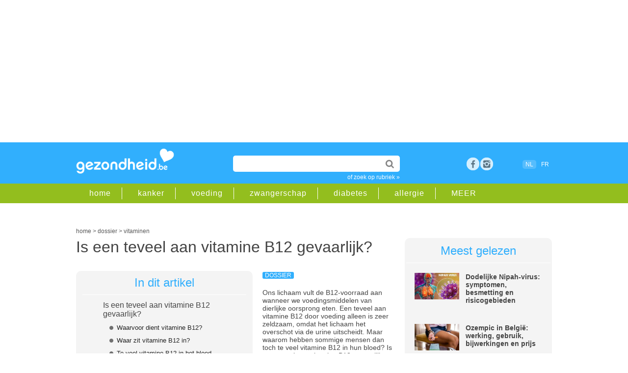

--- FILE ---
content_type: text/html;charset=UTF-8
request_url: https://www.gezondheid.be/artikel/vitaminen/is-een-teveel-aan-vitamine-b12-schadelijk-30033
body_size: 18569
content:
<!doctype html>
<html lang="nl-BE">	 	
<head>

<meta charset="utf-8">
 
<title>Is een teveel aan vitamine B12 gevaarlijk? | gezondheid.be</title>

<meta content="global" name="distribution" />
<meta content="nl-BE" name="language" />
<meta content="document" name="resource-type" />
<meta name="Copyright" CONTENT="Roularta Media Group NV" />
<meta name="author" content="Roularta Media Group NV">



<meta name="description" content="Een teveel aan vitamine B12 door voeding alleen is zeer zeldzaam, omdat het lichaam het overschot via de urine uitscheidt. Maar waarom hebben sommige mensen dan toch te veel vitamine B12 in hun bloed? Is een teveel aan vitamine B12 gevaarlijk voor de gezondheid? "  />

<meta name="keywords" content="">


<link rel="alternate" hreflang="nl" href="https://www.gezondheid.be/artikel/vitaminen/is-een-teveel-aan-vitamine-b12-schadelijk-30033" />
<link rel="alternate" hreflang="x-default" href="https://www.gezondheid.be/artikel/vitaminen/is-een-teveel-aan-vitamine-b12-schadelijk-30033" />

        <link rel="alternate" hreflang="fr" href="https://www.passionsante.be/article/vitamines/un-exces-de-vitamine-b12-estil-dangereux-30287" />

  <link rel="canonical" href="https://www.gezondheid.be/artikel/vitaminen/is-een-teveel-aan-vitamine-b12-schadelijk-30033">

            <meta name="robots" content="index, follow, max-image-preview:large,max-snippet:-1,max-video-preview:-1" />
    


<meta name="referrer" content="origin"  />
<meta name="viewport" content="width=device-width, initial-scale=1">


<link rel="icon" href="/favicon2.ico" type="image/x-icon" />
<link rel="shortcut icon" href="/favicon2.ico" type="image/x-icon" />  


<link rel="image_src" href="https://image.gezondheid.be/XTRA/123_voeding_kaas_vitamine_B12_2020.jpg" />	

<meta property="og:image" content="https://www.gezondheid.be/picts/XTRA/123_voeding_kaas_vitamine_B12_2020.jpg" />
<meta property="og:type" content="website" />
<meta property="og:title" content="Is een teveel aan vitamine B12 gevaarlijk? | gezondheid.be" /> 
<meta property="og:description" content="Een teveel aan vitamine B12 door voeding alleen is zeer zeldzaam, omdat het lichaam het overschot via de urine uitscheidt. Maar waarom hebben sommige mensen dan toch te veel vitamine B12 in hun bloed? Is een teveel aan vitamine B12 gevaarlijk voor de gezondheid? " />
<meta property="og:image:type" content="image/jpeg" />
<meta property="og:image:width" content="1200" />
<meta property="og:image:height" content="706" /> 

<meta property="article:published_time" content="2025-05-09 00:00:00.0" /> <meta property="article:modified_time" content="2025-05-08 11:41:00.0" />







            <script type="text/javascript">window.gdprAppliesGlobally=true;(function(){function a(e){if(!window.frames[e]){if(document.body&&document.body.firstChild){var t=document.body;var n=document.createElement("iframe");n.style.display="none";n.name=e;n.title=e;t.insertBefore(n,t.firstChild)}

            else{setTimeout(function(){a(e)},5)}}}function e(n,r,o,c,s){function e(e,t,n,a){if(typeof n!=="function"){return}if(!window[r]){window[r]=[]}var i=false;if(s){i=s(e,t,n)}if(!i){window[r].push({command:e,parameter:t,callback:n,version:a})}}e.stub=true;function t(a){if(!window[n]||window[n].stub!==true){return}if(!a.data){return}

                var i=typeof a.data==="string";var e;try{e=i?JSON.parse(a.data):a.data}catch(t){return}if(e[o]){var r=e[o];window[n](r.command,r.parameter,function(e,t){var n={};n[c]={returnValue:e,success:t,callId:r.callId};a.source.postMessage(i?JSON.stringify(n):n,"*")},r.version)}}

                if(typeof window[n]!=="function"){window[n]=e;if(window.addEventListener){window.addEventListener("message",t,false)}else{window.attachEvent("onmessage",t)}}}e("__tcfapi","__tcfapiBuffer","__tcfapiCall","__tcfapiReturn");a("__tcfapiLocator");(function(e){

                var t=document.createElement("script");t.id="spcloader";t.type="text/javascript";t.async=true;t.src="https://sdk.privacy-center.org/"+e+"/loader.js?target="+document.location.hostname;t.charset="utf-8";var n=document.getElementsByTagName("script")[0];n.parentNode.insertBefore(t,n)})("0c7f196f-0b85-4850-bfd5-f5512ebf3f5d")})();
            </script>

        <script async src="https://x852.gezondheid.be/script.js" ></script>


    <!-- Google Tag Manager -->
        <script>(function(w,d,s,l,i){w[l]=w[l]||[];w[l].push({'gtm.start
            ':
            new Date().getTime(),event:'gtm.js'});var
                f=d.getElementsByTagName(s)[0],
                j=d.createElement(s),dl=l!='dataLayer'?'&l='+l:'';j.async=true;j
                .src=
                'https://www.googletagmanager.com/gtm.js?id='+i+dl;f.parentNode.
        insertBefore(j,f);
        })(window,document,'script','dataLayer','GTM-K6XXKRF');</script>
        <!-- End Google Tag Manager -->
        

<link rel="dns-prefetch" href="//gabe.hit.gemius.pl" />
<link rel="dns-prefetch" href="//ls.hit.gemius.pl" />


    
    <link rel="stylesheet" href=" /6system/css/main22.1732717450.css">
        


    <link rel="stylesheet"  href="/../6system/css/main_print.css">






<link rel="stylesheet" href="/../6system/css/responsive-nav.css">


<script src="/../6system/js/responsive-nav.js"></script>
<!--[if lt IE 9]>
<script src="//html5shim.googlecode.com/svn/trunk/html5.js"></script>
<![endif]-->


<meta name="google-site-verification" content="aYia5m4LbaVwfzlHEgZnO1j_7tnLOgSNo3_j0HGdNyc" />
<meta name="p:domain_verify" content="3a2edc0dfd9ffff90a93124f5eede303"/>





    <!-- roularta 2022 -->
    <link rel="preload" href="https://cdn.adshim.com/f0343808-b6a5-4cff-9790-92862ec5cf3a/adshim.js" as="script" />
        
            <script>
            var adshim = adshim || [];
            adshim.push(function () {
            adshim.init({
        adUnit: "8666_R361",
        targeting: {
        dossier: "",
        ContextId: ["vegetarisch","voedingssupplementen","vitaminen"],
                platform: window.matchMedia("(max-width: 979px)").matches ? "mobile" : "desktop",
                env: "production",
                lang: "nl"
            }
            });
            });
            </script>
        

    <script async src="https://cdn.adshim.com/f0343808-b6a5-4cff-9790-92862ec5cf3a/adshim.js"></script>
    <script data-vendor='iab:772' type='didomi/javascript' src="https://z.moatads.com/roulartaheader380117297998/moatheader.js"></script>

    



    <!-- Facebook Pixel Code -->
    <script data-vendor='c:facebookp-xqnpqZGA' type='didomi/javascript'>
        !function(f,b,e,v,n,t,s)
        {if(f.fbq)return;n=f.fbq=function(){n.callMethod?
                n.callMethod.apply(n,arguments):n.queue.push(arguments)};
            if(!f._fbq)f._fbq=n;n.push=n;n.loaded=!0;n.version='2.0';
            n.queue=[];t=b.createElement(e);t.async=!0;
            t.src=v;s=b.getElementsByTagName(e)[0];
            s.parentNode.insertBefore(t,s)}(window, document,'script',
                'https://connect.facebook.net/en_US/fbevents.js');
        fbq('init', 'ID6102032473168595');
        fbq('track', 'PageView');
    </script>


</head>
<body>


    <!-- Google Tag Manager (noscript) -->
    <noscript><iframe
            src="https://www.googletagmanager.com/ns.html?id=GTM-K6XXKRF"
            height="0" width="0"
            style="display:none;visibility:hidden"></iframe></noscript>
    <!-- End Google Tag Manager (noscript) -->

        
<!-- Google Analytics -->
<script  data-vendor='c:googleana-aphAAi6C' type='didomi/javascript'>
(function(i,s,o,g,r,a,m){i['GoogleAnalyticsObject']=r;i[r]=i[r]||function(){
(i[r].q=i[r].q||[]).push(arguments)},i[r].l=1*new Date();a=s.createElement(o),
m=s.getElementsByTagName(o)[0];a.async=1;a.src=g;m.parentNode.insertBefore(a,m)
})(window,document,'script','//www.google-analytics.com/analytics.js','ga');

ga('create', 'UA-4533417-1', 'auto');
ga('send', 'pageview');
</script>



<script>
/**
* Functie die klikken op een uitgaande link in Google Analytics bijhoudt.
* Deze functie vereist een geldige URL-tekenreeks als argument en gebruikt de betreffende URL-tekenreeks
* als eventlabel.
*/
var trackOutboundLink = function(url) {
ga('send', 'event', 'outbound', 'click', url, {'hitCallback':
    function () {
        document.location = url;
    }
});
}
</script>





<script type="didomi/javascript">
<!--//--><![CDATA[//><!--
var pp_gemius_identifier = 'B3A7MqORuDbe4z4dd72xyJa1.j1pzu8shBIOv1nRKsv.x7';
var pp_gemius_extraparameters = new Array('lan=NL', 'key=art22', 'subs=art_30033');
pp_gemius_cmp_timeout = Infinity;
pp_gemius_use_cmp = true;
pp_gemius_cmp_purposes = {1:[1,5],2:[1,8,9,10]};

// lines below shouldn't be edited
(function(d,t) {try {var gt=d.createElement(t),s=d.getElementsByTagName(t)[0],l='http'+((location.protocol=='https:')?'s':''); gt.setAttribute('async','async');gt.setAttribute('defer','defer'); gt.src=l+'://gabe.hit.gemius.pl/xgemius.js'; s.parentNode.insertBefore(gt,s);} catch (e) {}})(document,'script');
//--><!]]>
</script>




    <!-- rossel2020 -->
    <div id="leaderboard">

        <div data-adshim data-adshim-format="banner-outofpage" data-adshim-slot="above"
             data-adshim-targeting='{"AdType":"BANNER_ABOVE"}' id="gpt-ad-BANNER_ABOVE" data-device="all"></div>
    

    </div>





	
    <header id="mobileheader">

        <div class="innerwrap">


            <a href="/" class="logo"><img src="/picts/gezondheid.png" alt="Gezondheid.be"></a>
        </div>

    </header>

    <header id="gz_header" class="gz_header nav-collapse" >

        <div id="mainheader">

            <div class="innerwrap">


                <a href="/" class="logo"><img src="/picts/gezondheid.png" alt="Gezondheid.be"></a>


                <section id="headeritems">



                    <div id="topsearch">

                        <form action="/6zoek/index.cfm" id="cse-search-box">
    <input type="text" name="qt" id="qt" size="26" class="topsearchinput" value="" required />


                            <input type="submit"  value="" class="topsearchbutton">

                        </form>

                        <a href="/rubriek" class="catlink">of zoek op rubriek &raquo;</a>

                    </div>






                    <div id="socialicons">

        
            <a href="https://www.facebook.com/gezondheid.be" target="_blank" class="social_fb" title="bezoek ons op facebook">Facebook</a>

        <a href="https://www.instagram.com/gezondheid.be/" title="bezoek ons op instagram" target="_blank" class="social_google space">rss</a>


        	

                

                    </div>



                    <div id="langselect"><span class="active">NL</span>
                    <a href="https://www.passionsante.be/article/vitamines/un-exces-de-vitamine-b12-estil-dangereux-30287">FR</a></div>

              


        

                </section>



            </div>

        </div>

        <div id="subheader" >

            <div class="innerwrap">

                <nav id="subheadernav">

                    <ul class="clearfix">

                        <li><a href="/">home</a></li>

        
            <li><a href="/rubriek/kanker">kanker</a></li>
		
            <li><a href="/rubriek/gezonde-voeding">voeding</a></li>
		
            <li><a href="/rubriek/zwangerschap-en-geboorte">zwangerschap</a></li>
		
            <li><a href="/rubriek/diabetes">diabetes</a></li>
		
            <li><a href="/rubriek/allergie">allergie</a></li>
		


        <li><a href="/rubriek">MEER</a></li>

                    </ul>

                </nav>

            </div>

        </div>

    </header>


<div id="container">



        <div class="clear50"></div>
     
        <div id="breadcrumb">





    <script type="application/ld+json">
        {
            "@context": "https://schema.org",
            "@type": "Article",
            "headline" : "Is een teveel aan vitamine B12 gevaarlijk?",
             "image": "https://image.gezondheid.be/xtra/123_voeding_kaas_vitamine_B12_2020.jpg",
            "description": "Een teveel aan vitamine B12 door voeding alleen is zeer zeldzaam, omdat het lichaam het overschot via de urine uitscheidt. Maar waarom hebben sommige mensen dan toch te veel vitamine B12 in hun bloed? Is een teveel aan vitamine B12 gevaarlijk voor de gezondheid? ",
            "datePublished": "2025-05-09 00:00:00.0",
            "dateModified": "2025-05-08 11:41:00.0",
            "author": "Olivia Regout, gezondheidsjournalist",
            "publisher": {
    "@type": "Organization",
    "name": "Roularta NV",
    "logo": {
      "@type": "ImageObject",
      "url": "https://www.gezondheid.be/picts/gezondheid.png"
    }
  },
 "url": "https://www.gezondheid.be/artikel/vitaminen/is-een-teveel-aan-vitamine-b12-schadelijk-30033",
   "mainEntityOfPage": {
    "@type": "WebPage",
    "@id": "https://www.gezondheid.be/artikel/vitaminen/is-een-teveel-aan-vitamine-b12-schadelijk-30033"
  }
                



        }
    </script>

    <script type="application/ld+json">
        {
            "@context": "https://schema.org",
            "@type": "BreadcrumbList",
            "itemListElement": [{
                "@type": "ListItem",
                "position": 1,
                "name": "home",
                "item": "https://www.gezondheid.be"
            },
        {
                "@type": "ListItem",
                "position": 2,
                "name": "dossier",

                "item": "https://www.gezondheid.be/categorie/dossier"

            }
                
    ,{
                "@type": "ListItem",
                "position": 3,
                "name": "vitaminen",
                "item": "https://www.gezondheid.be/rubriek/vitaminen"
            }

       

            ]
        }
    </script>


    <div itemscope>
            <a href="https://www.gezondheid.be" itemprop="url"><span itemprop="title">home</span></a> &gt;
    </div>
    <div itemscope>

                <a href="https://www.gezondheid.be/categorie/dossier" itemprop="url"><span itemprop="title">dossier</span></a> &gt;
    

    </div>
    
            <div itemscope>
                    <a href="/rubriek/vitaminen" itemprop="url"><span itemprop="title">vitaminen</span></a>
        </div> </div>
        
    	<div id="leftcol">



            
			<section id="article" class="dossier">

           	  <h1 class="longtitle">Is een teveel aan vitamine B12 gevaarlijk?</h1>

      <div class="clear20"></div>
                




                	          
<div id="anchorbox" class="greybox">
              	<div class="title">In dit artikel</div>
                <div class="subtitle">Is een teveel aan vitamine B12 gevaarlijk?</div>
                	<ul> 
   
<li><a href="#2" title="Waarvoor dient vitamine B12?">Waarvoor dient vitamine B12?</a></li>

   
<li><a href="#3" title="Waar zit vitamine B12 in?">Waar zit vitamine B12 in?</a></li>

   
<li><a href="#4" title="Te veel vitamine B12 in het bloed">Te veel vitamine B12 in het bloed</a></li>

   
<li><a href="#5" title="Symptomen van een teveel aan vitamine B12">Symptomen van een teveel aan vitamine B12</a></li>

   
<li><a href="#6" title="Zeer hoge vitamine B12-waarden in het bloed: een risico?">Zeer hoge vitamine B12-waarden in het bloed: een risico?</a></li>

					</ul>              	
              </div>
      
            <p>

            <span class="label">dossier</span>






            <div>Ons lichaam vult de B12-voorraad aan wanneer we voedingsmiddelen van dierlijke oorsprong eten. Een teveel aan vitamine B12 door voeding alleen is zeer zeldzaam, omdat het lichaam het overschot via de urine uitscheidt. Maar waarom hebben sommige mensen dan toch te veel vitamine B12 in hun bloed? Is een teveel aan vitamine B12 gevaarlijk voor de gezondheid?&nbsp;</div>  
            </p>
            
                <div class="clear"></div>
            
                <h2 id="2">Waarvoor dient vitamine B12?</h2>
            



            <p>
            <div>Vitamine B12 (of cobalamine) is een in water oplosbare vitamine die essentieel is voor de vorming van rode bloedcellen, het goed functioneren van het zenuwstelsel en de DNA-synthese. Het beïnvloedt onze stemming, ons geheugen en ons energieniveau. Daarnaast draagt het bij aan de gezondheid van botten, haar, nagels, ogen en huid.</div><div><div><br></div><div>We produceren zelf geen vitamine B12. We krijgen het uitsluitend via de voeding binnen. Ons lichaam scheidt het overschot uit via de urine en slaat wat het nodig heeft op in de lever, soms voor meerdere maanden of zelfs jaren, bij een tekort aan inname.</div><div><br></div></div> 
                    <p>
                        <A class="subtopic" HREF="/artikel/vitaminen/het-belang-van-vitamine-b-38711">
                    Lees ook: Het belang van vitamine B</A></p>
                

        </p>

        <div class="clear20"></div>
                
                <div class="js-ad" id="gpt-ad-INPAGE" data-adshim data-adshim-format="inpage" data-adshim-slot="" data-adshim-targeting='{"AdType":"INPAGE"}' data-device="all" style="max-width: 620px !important;"></div>
                <div class="clear50"></div> 
                <h2 id="3">Waar zit vitamine B12 in?</h2>
            



            <p>
            
                <div class="imagebox centeralign full">
                    
                            <img src="https://image.gezondheid.be/xtra/Getty_eiwitten_b12_2025.jpg" title="" alt="Getty_eiwitten_b12_2025.jpg" loading="lazy" >
                    
                </div>
            <div>Vitamine B12 komt uitsluitend voor in dierlijke producten: vlees, vis, eieren, orgaanvlees, zeevruchten, melk en zuivelproducten. Sommige plantaardige producten (zoals bepaalde ontbijtgranen of plantaardige dranken) kunnen verrijkt zijn met vitamine B12, maar bevatten het van nature niet.</div><div><div><br></div><div>Vegetariërs, veganisten, ouderen en mensen met spijsverteringsproblemen die de opname van B12 beperken, lopen meer risico op een tekort. Deze groepen kunnen baat hebben bij voedingssupplementen.</div><div><br></div></div> 
                    <p>
                        <A class="subtopic" HREF="/artikel/vitaminen/wanneer-moet-u-extra-vitamine-b12-slikken-25849">
                    Lees ook: Symptomen vitamine B12-tekort en wie moet supplementen nemen?</A></p>
                

        </p>

        
                <h2 id="4">Te veel vitamine B12 in het bloed</h2>
            



            <p>
            <div>Een teveel aan vitamine B12 in het bloed wordt zelden veroorzaakt door voeding alleen. Het lichaam verbruikt of slaat op wat het nodig heeft en verwijdert overtollige hoeveelheden via de urine.</div><div><div><br></div><div>Te hoge bloedwaarden kunnen wijzen op:</div><div><br></div><ul><li>overmatige en/of onnodige suppletie van vitamine B12 (tabletten, ampullen of injecties); </li><li>een stoornis in het vitamine B12-metabolisme; </li><li>een leverziekte (<a href="https://www.gezondheid.be/artikel/leverziekten/levercirrose-oorzaken-symptomen-en-behandeling-34289" target="_blank">cirrose</a>, <a href="https://www.gezondheid.be/rubriek/hepatitis" target="_blank">hepatitis</a>, <a href="https://www.gezondheid.be/artikel/leverziekten/nietalcoholische-leververvetting-nafld-en-leverontsteking-nash-25476" target="_blank">NASH </a>of leververvetting): de lever slaat vitamine B12 op. Bij leverschade kan vitamine B12 vrijkomen in de bloedbaan, waardoor de serumwaarde stijgt; </li><li>een bloedziekte (bepaalde vormen van <a href="https://www.gezondheid.be/artikel/leukemie/bloedkankers-deel-3-leukemie-1620" target="_blank">leukemie</a>, <a href="https://www.gezondheid.be/artikel/bloedziekten/myelodysplastisch-syndroom-mds-38569" target="_blank">myelodysplasie</a>): sommige tumorcellen produceren overmatig de eiwitten die B12 vervoeren (transcobalamine, haptocorrine); </li><li>een nierziekte: vitamine B12 wordt minder goed door de nieren uitgescheiden en hoopt zich op in het bloed; </li><li>een inflammatoire of auto-immuunziekte: deze kunnen leiden tot een verhoogde vitamine B12-waarde door de productie van auto-antilichamen die het metabolisme verstoren;</li><li>in zeldzamere gevallen kunnen bepaalde medicijnen het B12-metabolisme verstoren (interferon, sommige antibiotica of anti-epileptica).</li></ul><div><br></div></div> 
                    <p>
                        <A class="subtopic" HREF="/artikel/sterfte/kan-je-te-veel-vitamines-slikken-5740">
                    Lees ook: Kan je te veel vitamines slikken?</A></p>
                

        </p>

        
                <h2 id="5">Symptomen van een teveel aan vitamine B12</h2>
            



            <p>
            
                <div class="imagebox rightalign">
                    
                            <img src="https://image.gezondheid.be/xtra/123m-vitaminb12-30-3-20.jpg" title="" alt="123m-vitaminb12-30-3-20.jpg" loading="lazy" >
                    
                </div>
            <div>Een teveel aan vitamine B12 levert doorgaans geen problemen op voor gezonde mensen. Suppletie, zelfs in hoge doseringen, is in de meeste gevallen niet toxisch. Verhoogde bloedwaarden van vitamine B12 zijn op zich niet zorgwekkend. Alleen zeer hoge waarden kunnen mogelijk gevaarlijk zijn voor de gezondheid.</div><div><div><br></div><div>Bij sommige mensen (vooral ouderen met chronische aandoeningen of mensen die langdurig megadoseringen nemen) zijn de volgende bijwerkingen gerapporteerd:</div><div><br></div><ul><li>hoofdpijn, </li><li>duizeligheid, </li><li>huiduitslag (acne, rosacea), </li><li>milde spijsverteringsproblemen: misselijkheid, braken, diarree, </li><li>vermoeidheid of zwakte, </li><li>tintelingen in handen en voeten.</li></ul><div><br></div></div> 

        </p>

        
                <h2 id="6">Zeer hoge vitamine B12-waarden in het bloed: een risico?</h2>
            



            <p>
            <div>Een <a href="https://www.ajmc.com/view/analysis-says-excessive-vitamin-b12-concentration-can-increase-mortality-risk" target="_blank">recente meta-analyse</a>, gepubliceerd in 2024 in Archives of Gerontology and Geriatrics, onderzocht de gegevens van 22 cohortstudies met in totaal 92.346 deelnemers. De resultaten toonden aan dat hoge vitamine B12-waarden in het bloed geassocieerd zijn met een verhoogd risico op sterfte door alle oorzaken, vooral bij ouderen.<br><br></div><ul><li>Dit risico begint te stijgen bij 400 pmol/L.</li><li>Het wordt aanzienlijk bij waarden boven 600 pmol/L.</li></ul><div><br></div><div>Echter, deze associatie bewijst niet dat vitamine B12 zelf toxisch is. De link tussen een hoge B12-waarde en verhoogde sterfte kan eerder wijzen op een onderliggend gezondheidsprobleem, zoals een lever- of nierziekte. Daarom moet een onverklaard B12-overschot in het bloed medisch onderzocht worden.</div><div><br></div> 
                    <p>
                        <A class="subtopic" HREF="/artikel/vegetarisch/vegetarisme-hoe-kan-je-gezond-vegetarisch-eten-34148">
                    Lees ook: Vegetarisme: hoe kan je gezond vegetarisch eten?</A></p>
                

        </p>

        
                <div class="grijsbox">
            



            <p>
            <h3><span style="font-weight: bold;">Conclusie</span></h3><ul><li>Vitamine B12 is essentieel, maar een teveel door voeding alleen is zeldzaam. Het lichaam verwijdert overtollige hoeveelheden via de urine.</li><li>Voedingssupplementen kunnen de B12-waarden in het bloed verhogen, maar veroorzaken zelden bijwerkingen. Het is belangrijk om geen supplementen te nemen zonder medisch advies.&nbsp;</li><li>Bij verhoogde B12-waarden in het bloed moet gezocht worden naar de oorzaak (leverziekten, nieraandoeningen, bloedziekten, auto-immuunziekten...).</li></ul> 

        </p>

        
            </div>
        



            <p>
            <span style="font-weight: bold;">Bronnen:</span><br><a href="https://www.ajmc.com/view/analysis-says-excessive-vitamin-b12-concentration-can-increase-mortality-risk" target="_blank" style="margin: 0px; padding: 0px; outline: none; color: rgb(49, 175, 253); font-family: &quot;Century Gothic&quot;, Verdana, Arial, Helvetica, sans-serif; font-size: 14px; background-color: rgb(255, 255, 255);">https://www.ajmc.com</a><br style="margin: 0px; padding: 0px; outline: none; color: rgb(68, 68, 68); font-family: &quot;Century Gothic&quot;, Verdana, Arial, Helvetica, sans-serif; font-size: 14px;"><a href="https://www.mayoclinic.org/drugs-supplements-vitamin-b12/art-20363663" target="_blank" style="margin: 0px; padding: 0px; outline: none; color: rgb(49, 175, 253); font-family: &quot;Century Gothic&quot;, Verdana, Arial, Helvetica, sans-serif; font-size: 14px; background-color: rgb(255, 255, 255);">https://www.mayoclinic.org/</a><br style="margin: 0px; padding: 0px; outline: none; color: rgb(68, 68, 68); font-family: &quot;Century Gothic&quot;, Verdana, Arial, Helvetica, sans-serif; font-size: 14px;"><a href="https://www.medicalnewstoday.com/articles/326187#blood-levels" target="_blank" style="margin: 0px; padding: 0px; outline: none; color: rgb(49, 175, 253); font-family: &quot;Century Gothic&quot;, Verdana, Arial, Helvetica, sans-serif; font-size: 14px; background-color: rgb(255, 255, 255);">https://www.medicalnewstoday.com</a><br style="margin: 0px; padding: 0px; outline: none; color: rgb(68, 68, 68); font-family: &quot;Century Gothic&quot;, Verdana, Arial, Helvetica, sans-serif; font-size: 14px;"><a href="https://consensus.app/questions/causes-of-elevated-b12/" target="_blank" style="margin: 0px; padding: 0px; outline: none; color: rgb(49, 175, 253); font-family: &quot;Century Gothic&quot;, Verdana, Arial, Helvetica, sans-serif; font-size: 14px; background-color: rgb(255, 255, 255);">https://consensus.app</a><br style="margin: 0px; padding: 0px; outline: none; color: rgb(68, 68, 68); font-family: &quot;Century Gothic&quot;, Verdana, Arial, Helvetica, sans-serif; font-size: 14px;"><a href="https://www.nature.com/articles/s41598-021-92945-y" target="_blank" style="margin: 0px; padding: 0px; outline: none; color: rgb(49, 175, 253); font-family: &quot;Century Gothic&quot;, Verdana, Arial, Helvetica, sans-serif; font-size: 14px; background-color: rgb(255, 255, 255);">https://www.nature.com</a> 

        </p>

        

   
		 











                



      <div class="source"> auteur: 
       

                    <a class="link" href="https://www.gezondheid.be/artikel/over-de-website/onze-redactie-1447#">Olivia Regout</a>,
                    gezondheidsjournalist <br></div>
      <div class="socialbar">

      <div id="articledata">Laatst bijgewerkt: mei 2025 
      </div>

      <div class="sharingbox">

        <a href="https://www.facebook.com/sharer/sharer.php?u=https%3A%2F%2Fwww.gezondheid.be%2Fartikel%2Fvitaminen%2Fis-een-teveel-aan-vitamine-b12-schadelijk-30033" class="sharebutton facebook" target="_blank">Delen</a>

        <a href="whatsapp://send?text=https%3A%2F%2Fwww.gezondheid.be%2Fartikel%2Fvitaminen%2Fis-een-teveel-aan-vitamine-b12-schadelijk-30033" class="sharebutton whatsapp" target="_blank">Whatsapp</a>

        <a href="https://twitter.com/intent/tweet?url=https%3A%2F%2Fwww.gezondheid.be%2Fartikel%2Fvitaminen%2Fis-een-teveel-aan-vitamine-b12-schadelijk-30033&amp;text=Is een teveel aan vitamine B12 gevaarlijk?" class="sharebutton twitter" target="_blank">Tweet</a>

        <a href="mailto:?subject=Is een teveel aan vitamine B12 gevaarlijk?&amp;body=https%3A%2F%2Fwww.gezondheid.be%2Fartikel%2Fvitaminen%2Fis-een-teveel-aan-vitamine-b12-schadelijk-30033&amp;utm_source%3dgezondheid%26utm_medium%3dsocial%26utm_campaign%3dsend-to-a-friend" class="sharebutton mail" target="_blank">Mail</a>

</div>

          <div class="clear"></div>
      </div>












      

              <div data-adshim data-adshim-format="adbox" data-adshim-slot="1" data-adshim-targeting="{&quot;AdType&quot;:&quot;ADBOX&quot;}" id="gpt-ad-adbox" data-device="all"></div>
              <br>
         
      

      


  

      <div id='newsletter'>

      <div class="clear20"></div>
            




<div ID="newsletterboxinpage">
    <div class="clear20"></div>
    <p>Artikels over gezondheid in je mailbox? Schrijf je in op onze nieuwsbrief en ontvang een gratis e-book met gezonde ontbijtrecepten.</p>


<FORM method="post" action="/6member/index.cfm?fuseaction=newmemberPOP23" id="newsletterform">


        <INPUT name="source" value="bigbox_art_22_30033" type="hidden">

        <INPUT name="source2" value="" type="hidden">
    <INPUT name="personal15" value="2" type="hidden">

    <!--Code for Checkbox-->


    <input type="email" name="memail" size="31" class="newsletterinputinpage" value="e-mailadres" onFocus="value=''" required>

    <input type="submit" name="sa" value="schrijf in" class="searchbutton">



    <div class="clear50"></div>
eenvoudig terug uit te schrijven<br>
    <span class="smalltext">Wij verwerken jouw persoonsgegevens conform het <a href="https://www.roularta.be/nl/privacy-policy">Privacy-beleid</A> van Roularta Media Group NV.</span>

</form>

    <div class="clear20"></div>




</div>
<div class="clear20"></div>

              <div class="clear50"></div>
      
      </div>

      <div class="clear20"></div>

  <section id="adinline" class="twocol">
          <div class="rowadinline">

              <div class="columnadinline"> <div data-adshim data-adshim-format="native" data-adshim-slot="1" data-adshim-targeting='{"AdType":"NATIVE"}' id="gpt-ad-NATIVE-1" data-device="all"></div></div>
              <div class="columnadinline"> <div data-adshim data-adshim-format="native" data-adshim-slot="2" data-adshim-targeting='{"AdType":"NATIVE"}' id="gpt-ad-NATIVE-2" data-device="all"></div></div>

          </div>
      </section>



      


                 
                <section id="related" class="twocol">
				
                	<article id="relatedarticles">
                        <div class="title">Gerelateerde artikels</div>
                        <ul>
						
            <li><span class="label">dossier</span><a href="/artikel/vitaminen/wat-zijn-de-symptomen-van-een-tekort-aan-vitamine-d-37296">Symptomen van een vitamine D-tekort en risicogroepen</a></li>
        
            <li><span class="label">dossier</span><a href="/artikel/brood/welk-brood-is-het-gezondst-37473">Welk brood is het gezondst?</a></li>
        
            <li><span class="label">dossier</span><a href="/artikel/vitaminen/hoe-vitamine-d-opnemen-in-de-winter-39651">Hoe Vitamine D opnemen in de winter?</a></li>
        
                        </ul>
                	</article>
                    
                    <article id="relatedblock">
                        <div class="title">Gerelateerde rubrieken</div>
                        <ul>
                            
                                    <li><a href="/rubriek/vegetarisch">vegetarisch </a></li>
                    
                                    <li><a href="/rubriek/voedingssupplementen">voedingssupplementen </a></li>
                    
                                    <li><a href="/rubriek/vitaminen">vitaminen </a></li>
                    
                        </ul>
                	</article>
                    

                    
                    <div class="clear"></div>
                </section>
                

                
				 				

             
                

          
                
               
                
          
		  
		  
		  </section>
        </div>
        	   





      <div id="rightcol">	 


      <article id="mostread"  class="greybox">

          

          <div class="title">Meest gelezen</div>
          





          <div class="miniteaser clearfix">

              <div class="miniteaserleft">

                  <a href="/artikel/virussen/moeten-we-ons-zorgen-maken-over-het-dodelijke-nipahvirus-37171" onClick="_gaq.push(['_trackEvent','Internal Promotion','Meest gelezen','Dodelijke Nipah-viru', '37171']);"><img src="https://image.gezondheid.be/Getty_nipah_virus_2023.jpg"
                      alt="Getty_nipah_virus_2023.jpg"></a>

              </div>

              <div class="miniteaserright">

                  

                  <a href="/artikel/virussen/moeten-we-ons-zorgen-maken-over-het-dodelijke-nipahvirus-37171" onClick="_gaq.push(['_trackEvent','Internal Promotion','Meest gelezen','Dodelijke Nipah-viru', '37171']);">Dodelijke Nipah-virus: symptomen, besmetting en risicogebieden</a>

              </div>



          </div>
                  





          <div class="miniteaser clearfix">

              <div class="miniteaserleft">

                  <a href="/artikel/gewicht/is-diabetesmedicijn-ozempic-een-wondermiddel-om-snel-gewicht-te-verliezen-36152" onClick="_gaq.push(['_trackEvent','Internal Promotion','Meest gelezen','Ozempic in België: w', '36152']);"><img src="https://image.gezondheid.be/Getty_ozempic_insuline_diabetes_2022.jpg"
                      alt="Getty_ozempic_insuline_diabetes_2022.jpg"></a>

              </div>

              <div class="miniteaserright">

                  

                  <a href="/artikel/gewicht/is-diabetesmedicijn-ozempic-een-wondermiddel-om-snel-gewicht-te-verliezen-36152" onClick="_gaq.push(['_trackEvent','Internal Promotion','Meest gelezen','Ozempic in België: w', '36152']);">Ozempic in België: werking, gebruik, bijwerkingen en prijs</a>

              </div>



          </div>
                  





          <div class="miniteaser clearfix">

              <div class="miniteaserleft">

                  <a href="/artikel/zuivelproducten/griekse-yoghurt-of-greek-style-yoghurt-wat-is-het-verschil-39660" onClick="_gaq.push(['_trackEvent','Internal Promotion','Meest gelezen','Griekse yoghurt of G', '39660']);"><img src="https://image.gezondheid.be/Getty_yoghurt_roodfruit_2026.jpg"
                      alt="Getty_yoghurt_roodfruit_2026.jpg"></a>

              </div>

              <div class="miniteaserright">

                  

                  <a href="/artikel/zuivelproducten/griekse-yoghurt-of-greek-style-yoghurt-wat-is-het-verschil-39660" onClick="_gaq.push(['_trackEvent','Internal Promotion','Meest gelezen','Griekse yoghurt of G', '39660']);">Griekse yoghurt of Greek style yoghurt: wat is het verschil?</a>

              </div>



          </div>
                  




      </article>
      

            <div class="js-ad" id="gpt-ad-RECT_ABOVE" data-adshim data-adshim-format="rect-large-new"
                 data-adshim-slot="above" data-adshim-targeting='{"AdType":"RECT_ABOVE"}' data-device="all"></div>


    <div class="clear20"></div>

<div class="facebookbox">

         <table width="100%" border="0" cellspacing="0" cellpadding="5"><tr>

         <td><a href="https://www.facebook.com/gezondheid.be" target="_blank"><img src="https://image.gezondheid.be/button_gz_ft_small.png" alt="volgopfacebook" width="300" border="0" loading="lazy"></a><br><br>


           </td>
           </tr>

           <tr>

           <td><a href="https://www.instagram.com/gezondheid.be/" target="_blank"><img src="https://image.gezondheid.be/button_gz_ig_small.png" alt="volgopinstagram" width="300" border="0" loading="lazy"></a><br><br>


           </td>
           </tr>

         </table>

   



<div class="clear5"></div>	

</div>
        <div class="js-ad" id="gpt-ad-RECT_MIDDLE" data-adshim data-adshim-format="rect" data-adshim-slot="middle"
             data-adshim-targeting='{"AdType":"RECT_MIDDLE"}' data-device="all"></div>

        <div class="clear50"></div>


        <article id="mostread"  class="greybox">

     <div class="title">Partners</div> 

                <div class="miniteaser clearfix">

                <div class="miniteaserleft">

                        <a href="/artikel/kind/variatie-inspiratie-voor-gezonde-tussendoortjes-39628" onclick="ga('send', 'event', 'internal', 'partnerbox', 'Variatie & inspirati')"/>
                    <img src="https://image.gezondheid.be/ad_variatieiStock-1398965606b.jpg" alt="ad_variatieiStock-1398965606b.jpg"  loading="lazy"></a>

            </div>

            <div class="miniteaserright">
                    <a href="/artikel/kind/variatie-inspiratie-voor-gezonde-tussendoortjes-39628" onclick="ga('send', 'event', 'internal', 'partnerbox', 'Variatie & inspirati')"/>Variatie & inspiratie voor gezonde tussendoortjes...</a>
                

            </div>



            </div>
        

                <div class="miniteaser clearfix">

                <div class="miniteaserleft">

                        <a href="/artikel/immuunsysteem/5-tips-om-het-immuunsysteem-van-het-hele-gezin-in-topconditie-te-krijgen-voor-de-winter-39516" onclick="ga('send', 'event', 'internal', 'partnerbox', '5 tips om het immuun')"/>
                    <img src="https://image.gezondheid.be/ad_hpGettyImages-1354877281.jpg" alt="ad_hpGettyImages-1354877281.jpg"  loading="lazy"></a>

            </div>

            <div class="miniteaserright">
                    <a href="/artikel/immuunsysteem/5-tips-om-het-immuunsysteem-van-het-hele-gezin-in-topconditie-te-krijgen-voor-de-winter-39516" onclick="ga('send', 'event', 'internal', 'partnerbox', '5 tips om het immuun')"/>5 tips om het immuunsysteem van het hele gezin in topconditie te krijgen voor de winter...</a>
                

            </div>



            </div>
        

                <div class="miniteaser clearfix">

                <div class="miniteaserleft">

                        <a href="/artikel/sport-en-beweging/kawtar-ehlalouch-in-de-podcast-kopsporters-ik-heb-geen-man-meer-nodig-39412" onclick="ga('send', 'event', 'internal', 'partnerbox', 'Kawtar Ehlalouch in ')"/>
                    <img src="https://image.gezondheid.be/ad_KOPSPORTERS_KAWTAR_1.png" alt="ad_KOPSPORTERS_KAWTAR_1.png"  loading="lazy"></a>

            </div>

            <div class="miniteaserright">
                    <a href="/artikel/sport-en-beweging/kawtar-ehlalouch-in-de-podcast-kopsporters-ik-heb-geen-man-meer-nodig-39412" onclick="ga('send', 'event', 'internal', 'partnerbox', 'Kawtar Ehlalouch in ')"/>Kawtar Ehlalouch in de podcast ‘Kopsporters’: ‘Ik heb geen man meer nodig ...</a>
                

            </div>



            </div>
        




        </article>
    


        <article id="mostread"  class="greybox">

         <div class="title">Gezond eten</div> 

                <div class="miniteaser clearfix">

                <div class="miniteaserleft">

                        <a href="/artikel/koken/bloemkoolsoep-24654"><img src="https://image.gezondheid.be/123-HD-bloemkoolsoep-11-17.jpg" alt="123-HD-bloemkoolsoep-11-17.jpg" loading="lazy"></a>

            </div>

            <div class="miniteaserright">
                    <a href="/artikel/koken/bloemkoolsoep-24654">Recept: bloemkoolsoep</a>


                </div>



                </div>
        

                <div class="miniteaser clearfix">

                <div class="miniteaserleft">

                        <a href="/artikel/allergie/wat-is-histamine-en-welke-klachten-wijzen-op-een-intolerantie-34260"><img src="https://image.gezondheid.be/123M_histamine_2022.jpg" alt="123M_histamine_2022.jpg" loading="lazy"></a>

            </div>

            <div class="miniteaserright">
                    <a href="/artikel/allergie/wat-is-histamine-en-welke-klachten-wijzen-op-een-intolerantie-34260">Histamine-intolerantie: symptomen en voedingslijst</a>


                </div>



                </div>
        

                <div class="miniteaser clearfix">

                <div class="miniteaserleft">

                        <a href="/artikel/chronisch-vermoeidheidssyndroom/kunnen-gezonde-darmbacterien-helpen-bij-fibromyalgie-39584"><img src="https://image.gezondheid.be/getty_darmen_darmkanker_2023.jpg" alt="getty_darmen_darmkanker_2023.jpg" loading="lazy"></a>

            </div>

            <div class="miniteaserright">
                    <a href="/artikel/chronisch-vermoeidheidssyndroom/kunnen-gezonde-darmbacterien-helpen-bij-fibromyalgie-39584">Kunnen gezonde darmbacteriën helpen bij fibromyalgie?</a>


                </div>



                </div>
        

                <div class="miniteaser clearfix">

                <div class="miniteaserleft">

                        <a href="/artikel/dranken/de-lekkerste-warme-winterdrankjes-15371"><img src="https://image.gezondheid.be/unsplash_drank_choco_koffie.jpg" alt="unsplash_drank_choco_koffie.jpg" loading="lazy"></a>

            </div>

            <div class="miniteaserright">
                    <a href="/artikel/dranken/de-lekkerste-warme-winterdrankjes-15371">De lekkerste warme winterdrankjes</a>


                </div>



                </div>
        

                <div class="miniteaser clearfix">

                <div class="miniteaserleft">

                        <a href="/artikel/gezonde-voeding/mag-je-groene-aardappelen-eten-39556"><img src="https://image.gezondheid.be/Getty_aardappel_groen_2025.jpg" alt="Getty_aardappel_groen_2025.jpg" loading="lazy"></a>

            </div>

            <div class="miniteaserright">
                    <a href="/artikel/gezonde-voeding/mag-je-groene-aardappelen-eten-39556">Mag je groene aardappelen eten?</a>


                </div>



                </div>
        

                <div class="miniteaser clearfix">

                <div class="miniteaserleft">

                        <a href="/artikel/koken/broccolisoep-24681"><img src="https://image.gezondheid.be/123-broccolisoep-01-18.jpg" alt="123-broccolisoep-01-18.jpg" loading="lazy"></a>

            </div>

            <div class="miniteaserright">
                    <a href="/artikel/koken/broccolisoep-24681">Recept: gezonde broccolisoep</a>


                </div>



                </div>
        

                <div class="miniteaser clearfix">

                <div class="miniteaserleft">

                        <a href="/artikel/maaltijden/waarom-is-een-warme-lunch-beter-dan-een-koude-32152"><img src="https://image.gezondheid.be/unspl-m-eten-voeding-6-4-21.jpg" alt="unspl-m-eten-voeding-6-4-21.jpg" loading="lazy"></a>

            </div>

            <div class="miniteaserright">
                    <a href="/artikel/maaltijden/waarom-is-een-warme-lunch-beter-dan-een-koude-32152">Waarom is een warme lunch beter dan een koude?</a>


                </div>



                </div>
        




        </article>
    

        <div id="gpt-ad-RECT_BELOW"  data-adshim data-adshim-format="rect-large-new"
             data-adshim-slot="below" data-adshim-targeting='{"AdType":"RECT_BELOW"}' data-device="all"></div>



</div>

<div class="clear"></div>





        <div id="leaderboard">
        
        <div class="js-ad" id="gpt-ad-BANNER_BELOW" data-adshim data-adshim-format="banner"
          data-adshim-slot="below" data-adshim-targeting='{"AdType":"BANNER_BELOW"}' data-device="all"></div></div>

                

</div>


<footer id="prefooter">


    	<div class="innerwrap">
        	<section id="moreblocks">
                <div class="moreblock">
    <div class="title"><span class="cattitle news">Nieuws</span> <a href="/categorie/nieuws">Meer nieuws</a></div>
                    <ul>


<li><a href="/artikel/ouderen/onderzoek-toont-aan-op-2-leeftijden-worden-we-plots-een-pak-ouder-38848">Op welke 2 leeftijden worden we plots ouder?</a></li>


<li><a href="/artikel/beroerte/waarschuwingssymptomen-tot-10-jaar-voor-de-beroerte-32916">Waarschuwingssymptomen tot 10 jaar voor de beroerte </a></li>


<li><a href="/artikel/immuunsysteem/5-tips-om-het-immuunsysteem-van-het-hele-gezin-in-topconditie-te-krijgen-voor-de-winter-39516">5 tips om het immuunsysteem van het hele gezin in topconditie te krijgen voor de winter</a></li>


<li><a href="/artikel/autisme/onderzoek-onthult-waarom-autisme-vroeg-of-laat-wordt-gediagnosticeerd-39529">Onderzoek onthult waarom autisme vroeg óf laat wordt gediagnosticeerd</a></li>

                    </ul>
                    <a href="/categorie/nieuws" class="readmore">alle nieuws &raquo;</a>
                </div>
                <div class="moreblock">
                    <div class="title"><span class="cattitle files">Dossiers</span><a href="/categorie/dossier">Meer dossiers</a></div>
                    <ul>

<li><a href="/artikel/roken/waarom-is-roken-zo-verslavend-39662">Waarom is roken zo verslavend?</a></li>

<li><a href="/artikel/groenten/hoe-gezond-is-kimchi-39663">Hoe gezond is kimchi?</a></li>

<li><a href="/artikel/virussen/moeten-we-ons-zorgen-maken-over-het-dodelijke-nipahvirus-37171">Dodelijke Nipah-virus: symptomen, besmetting en risicogebieden</a></li>

<li><a href="/artikel/menopauze/de-menopauze-in-het-kort-uitgelegd-wat-je-zeker-moet-weten-38386">Menopauze of overgang: wat elke vrouw moet weten</a></li>

               
                    </ul>
                    <a href="/categorie/dossier" class="readmore">alle dossiers &raquo;</a>
                </div>
                    <div class="moreblock">
                        <div class="title"><span class="cattitle other">Other</span><a href="/categorie/recepten">Gezonde recepten</a></div>
                    <ul>
    
            <li><a href="/artikel/koken/lauwwarme-spinaziewortelsalade-met-linzen-31244">Recept: lauwwarme spinazie-wortelsalade met linzen</a></li>
    
            <li><a href="/artikel/koken/bloemkoolsoep-24654">Recept: bloemkoolsoep</a></li>
    
            <li><a href="/artikel/koken/broccolisoep-24681">Recept: gezonde broccolisoep</a></li>
    
            <li><a href="/artikel/koken/coquilles-met-pancetta-en-zeekraal-28073">Recept: coquilles met pancetta en zeekraal</a></li>
    
    </ul>


        <a href="/categorie/recepten" class="readmore">alle recepten &raquo;</a>
    </div>



                <div class="clear"></div><!-- er moet een clear komen na 3 blokken anders gaan de 3 volgende blokken niet correct aligneren -->
                
                <div class="line"></div>
                
                <div class="moreblock">
                    <div class="title"><span class="cattitle videos">Video's</span><a href="/categorie/video">Meer video's</a></div>
                    <ul>

<li><a href="/artikel/seks-en-seksualiteit/seksleven-verbeteren-zo-raak-je-samen-seksueel-opgewonden-33430">Seksleven verbeteren? Zo raak je samen seksueel opgewonden</a></li>

<li><a href="/artikel/ontspanning/mindfulness-vaag-gedoe-of-serieuze-wetenschap-39614">Mindfulness: zijn de voordelen wetenschappelijk bewezen?</a></li>

<li><a href="/artikel/migraine/hoe-ontstaat-migraine-34494">Hoe ontstaat migraine?</a></li>

<li><a href="/artikel/vitaminen/moet-iedereen-in-de-winter-vitamine-d-slikken-36202">Hebben we in de winter een vitamine D-supplement nodig?</a></li>

                    </ul>
                    <a href="/categorie/video" class="readmore">alle video's &raquo;</a>
                </div>
                
                    
                    

    
        
        


                    
                    
                
                    <div class="moreblock">
                        <div class="title"><span class="cattitle books">Boeken</span><a href="/categorie/boeken-interviews">Boeken/interviews</a></div>
                    <ul>
    
            <li><a href="/artikel/constipatie/wat-is-de-beste-houding-op-het-toilet-voor-een-vlotte-stoelgang-37429">Wat is de beste houding op het toilet voor een vlotte stoelgang?</a></li>
    
            <li><a href="/artikel/bacterien/zo-krijg-je-gezonde-darmen-37441">Zo krijg je gezonde darmen</a></li>
    
            <li><a href="/artikel/relaties/hoe-omgaan-met-jaloezie-in-een-relatie-38872">Hoe omgaan met jaloezie in een relatie?</a></li>
    
            <li><a href="/artikel/immuunsysteem/waarom-hebben-vrouwen-een-beter-immuunsysteem-37402">Waarom hebben vrouwen een beter immuunsysteem?</a></li>
    
    </ul>


        <a href="/categorie/boeken-interviews" class="readmore">alle boeken//interviews &raquo;</a>
    </div>




<div class="moreblock">
<div class="title"><span class="cattitle tips">Mijn verhaal</span><a href="/categorie/mijn-verhaal">Meer verhalen</a></div>
<ul>

<li><a href="/artikel/psyche/getuigenis-over-hoogsensitiviteit-32354">Getuigenis over hoogsensitiviteit</a></li>

<li><a href="/artikel/migraine/getuigenis-over-migraine-bij-de-neuroloog-33009">Getuigenis over migraine: bij de neuroloog</a></li>

<li><a href="/artikel/plastische-chirurgie/ooglidcorrectie-getuigenis-met-fotos-38346">Ooglidcorrectie: getuigenis met foto’s voor en na</a></li>

<li><a href="/artikel/ziekten-van-het-urogenitaal-stelsel-vrouw/getuigenis-hysterectomie-na-baarmoederverzakking-31215">Getuigenis: hysterectomie na baarmoederverzakking</a></li>

</ul>
<a href="/categorie/mijn-verhaal" class="readmore">alle verhalen &raquo;</a>
</div>


                <div class="clear"></div>
            </section>
            <section id="favorites">
            	<div class="moreblock">
                    <div class="title">Onderwerpen</div>
					<ul>
    
                            <li><a href="/rubriek/zwangerschapskalender">zwangerschapskalender</a></li>
						
                            <li><a href="/rubriek/slaapproblemen">slaapproblemen</a></li>
						
                            <li><a href="/rubriek/hoofdpijn">hoofdpijn </a></li>
						
                            <li><a href="/rubriek/voeding">voeding</a></li>
						
                            <li><a href="/rubriek/rugpijn">rugpijn</a></li>
						
                            <li><a href="/rubriek/plastische-chirurgie">plastische chirurgie</a></li>
						
                            <li><a href="/rubriek/hart-en-vaatziekten">hart- en vaatziekten</a></li>
						
                            <li><a href="/rubriek/vrouw">vrouw</a></li>
						
                            <li><a href="/rubriek/ziekten-van-het-bewegingsstelsel">ziekten van het bewegingsstelsel</a></li>
						
                            <li><a href="/rubriek/cholesterol">cholesterol</a></li>
						
                            <li><a href="/rubriek/allergie">allergie</a></li>
						
                            <li><a href="/rubriek/stress">stress</a></li>
						
                            <li><a href="/rubriek/pijn">pijn</a></li>
						
                            <li><a href="/rubriek/osteoporose">osteoporose</a></li>
						
                            <li><a href="/rubriek/huiduitslag">huiduitslag</a></li>
						
                            <li><a href="/rubriek/kanker">kanker </a></li>
						
                            <li><a href="/rubriek/kind">kind</a></li>
						
                            <li><a href="/rubriek/seks-en-seksualiteit">seks en seksualiteit</a></li>
						
                            <li><a href="/rubriek/vitaminen">vitaminen</a></li>
						
                            <li><a href="/rubriek/roken">roken</a></li>
						
                            <li><a href="/rubriek/maagzweer">maagzweer</a></li>
						
                            <li><a href="/rubriek/relaties">relaties</a></li>
						
                            <li><a href="/rubriek/griep">griep</a></li>
						
					</ul>
<a href="/rubriek">alle onderwerpen &raquo;</a>
                </div>
            </section>
            <div class="clear"></div>
       </div>
    </footer>









<footer id="footer">
    	<div class="innerwrap">
        	<div class="footercol1">
                <a href="/" class="logo"><img src="/6images/gezondheid.png" alt="Gezondheid.be" loading="lazy"></a><br>
                <p>De gezondheidssite met nuttige en kwalitatieve informatie over alle gezondheidsaspecten.</p>
                <a href="https://www.passionsante.be/" class="sisterlogo"><img src="/6images/passionSante-RGB-Large-290k.png" alt="Passion SantÃ©" loading="lazy"></a>
                
                <ul>
                    <li>
                <a href="https://www.gezondheidsnet.nl" target="_blank">Meer van Roularta: gezondheidsnet.nl</a>
                    </li>
                </ul>
            </div>
            <div class="footercol2">
                
                    <ul>
                        <li><a href="/rubriek/over-ons">Over ons</a></li>
                        <li><a href="/artikel/over-ons/contacteer-ons-1453">Contacteer ons</a></li>
                        
                        <li><a href="/rubriek/voor-adverteerders">Adverteren</a></li>

        <li><a href="/rubriek">A/Z: alle onderwerpen</a></li>
        <li><a href="/rubriek/nieuwsbrief">Archief nieuwsbrieven</a></li>



            <li></li>
                    </ul>
            </div>
            <div class="footercol3">
                
                    <ul>
                    <li><a href="/rubriek/over-de-website">Over de website</a></li>
                        <li><a href="https://www.roularta.be/nl/privacy-policy">Privacy & cookiebeleid</a></li>
                        <li><a href="https://www.roularta.be/nl/disclaimer">Gebruiksvoorwaarden</a></li>
                        <li><a href="javascript:Didomi.preferences.show()">Privacyvoorkeuren beheren</a></li>
    


					
                        
                        
                  

                       
                        
										
                    </ul>
</div>

<div class="clear"></div>




            <div id="newsletterbox">
                <p>Artikels over gezondheid in je mailbox? Schrijf je in op onze nieuwsbrief en ontvang een gratis e-book met gezonde ontbijtrecepten.</p>

            <FORM method="post" action="/6member/index.cfm?fuseaction=newmemberPOP23" id="newsletterform">
                <INPUT name="PERSONAL_ID" value="2" type="hidden">
                <INPUT name="source" value="footer_site_22" type="hidden">
                <input type="email" name="memail" size="31" class="newsletterinput" value="e-mailadres" onFocus="value=''" required>
                <input type="submit" name="sa" value="Schrijf in" class="searchbutton">

            </form>  
            </div>
       

		
	
        </div>
    </footer>
    <footer id="postfooter">
    	<div class="innerwrap">
        	<p>&copy; 2026 Roularta Media Group NV - Niets uit deze webpagina mag op enigerlei wijze worden gekopieerd of vermenigvuldigd zonder
        uitdrukkelijke schriftelijke toestemming.

        

    <a href="https://www.cim.be/nl/media/Internet/DisclaimerCIMInternet" target="_blank"><img loading="lazy" src="/6images/CIM Label Internet 2021 Reversed small_0.png" width="60" height="21" alt="cim metriweb"  align="top"></a>

</p>
        </div>

    <div class="clear50"></div>

</footer>




        <div id="leaderboard_floor">

            <div class="js-ad" id="gpt-ad-FLOORAD" data-adshim data-adshim-format="floorad" data-adshim-slot="" data-adshim-targeting='{"AdType":"FLOORAD"}' data-device="all"></div>
        
        </div>





<script>
        var nav = responsiveNav(".nav-collapse");
    </script>



<script type="module">function a(a){var t=!window.matchMedia("(min-width: 980px)").matches,e=document.getElementById(a.ad.id);if("banner-outofpage"===a.format&&(a.isEmpty?document.body.classList.remove("ad-wallpaper"):1===a.ad.size.width&&1===a.ad.size.height&&document.body.classList.add("ad-wallpaper")),!a.isEmpty&&"floorad"===a.format){let a=[];a=t?Array.from(document.querySelectorAll
('[data-adshim-format="banner"][data-adshim-slot^="above"] > div,[data-adshim-format="banner-outofpage"][data-adshim-slot^="above"] > div')):Array.from(document.querySelectorAll('[data-adshim-format="banner"][data-adshim-slot^="above"] > div:first-child,[data-adshim-format="rect-large-new"][data-adshim-slot="above"]'));let r=0;t||(r=[0,0,.5]),requestAnimationFrame((()=>{e.style.transform="translate3d(-50%, 100%, 0)"})),function(a,t,e=[]){if(!("IntersectionObserver"in window))return!1;var r=new Array(a.length),o=new IntersectionObserver((function(o){o.forEach((t=>{var e=a.indexOf(t.target);r[e]=Math.ceil(100*t.intersectionRatio)/100})),t(r.some(((a,t)=>r[t]>(e[t]||0))))}),{threshold:Array.from(new Set([0,1].concat(e)))}),n=a.filter(Boolean);n.length&&n.forEach((a=>{o.observe(a)}))}([document.querySelector(".js-footer")].concat(a),(function(a){requestAnimationFrame((()=>{return t=!a,void(e.style.transform=t?"translate3d(-50%, 0, 0)":"translate3d(-50%, 100%, 0)");var t}))}),r)}}adshim.push((function(){adshim.subscribe("load",(function(t){try{a(t)}catch(a){}}))}));
</script>

    <style>@media (max-width: 767px){ { #topnav { display:block;} }</style>
</body>
</html>	



--- FILE ---
content_type: application/javascript; charset=utf-8
request_url: https://fundingchoicesmessages.google.com/f/AGSKWxVSJ-cuEOHJCKQzBNEBsa1s7GDvB0s9gsw_KHLlgsNv2MeBzw0ajPSHVNV3NYGISAskDkUdm89Hdo0kvZ6h4PMs6TC1E8dkmGYH_qteH5VQlz-SBIZNnVOrZDSuhwoi4qusp-us9A==?fccs=W251bGwsbnVsbCxudWxsLG51bGwsbnVsbCxudWxsLFsxNzcwMDQwMjM4LDMwNzAwMDAwMF0sbnVsbCxudWxsLG51bGwsW251bGwsWzcsNl0sbnVsbCxudWxsLG51bGwsbnVsbCxudWxsLG51bGwsbnVsbCxudWxsLG51bGwsMV0sImh0dHBzOi8vd3d3Lmdlem9uZGhlaWQuYmUvYXJ0aWtlbC92aXRhbWluZW4vaXMtZWVuLXRldmVlbC1hYW4tdml0YW1pbmUtYjEyLXNjaGFkZWxpamstMzAwMzMiLG51bGwsW1s4LCJGZjBSR0hUdW44SSJdLFs5LCJlbi1VUyJdLFsxNiwiWzEsMSwxXSJdLFsxOSwiMiJdLFsxNywiWzBdIl0sWzI0LCIiXSxbMjUsIltbOTUzNDAyNTMsOTUzNDAyNTVdXSJdLFsyOSwiZmFsc2UiXV1d
body_size: 119
content:
if (typeof __googlefc.fcKernelManager.run === 'function') {"use strict";this.default_ContributorServingResponseClientJs=this.default_ContributorServingResponseClientJs||{};(function(_){var window=this;
try{
var rp=function(a){this.A=_.t(a)};_.u(rp,_.J);var sp=function(a){this.A=_.t(a)};_.u(sp,_.J);sp.prototype.getWhitelistStatus=function(){return _.F(this,2)};var tp=function(a){this.A=_.t(a)};_.u(tp,_.J);var up=_.ed(tp),vp=function(a,b,c){this.B=a;this.j=_.A(b,rp,1);this.l=_.A(b,_.Qk,3);this.F=_.A(b,sp,4);a=this.B.location.hostname;this.D=_.Fg(this.j,2)&&_.O(this.j,2)!==""?_.O(this.j,2):a;a=new _.Qg(_.Rk(this.l));this.C=new _.eh(_.q.document,this.D,a);this.console=null;this.o=new _.np(this.B,c,a)};
vp.prototype.run=function(){if(_.O(this.j,3)){var a=this.C,b=_.O(this.j,3),c=_.gh(a),d=new _.Wg;b=_.hg(d,1,b);c=_.C(c,1,b);_.kh(a,c)}else _.hh(this.C,"FCNEC");_.pp(this.o,_.A(this.l,_.De,1),this.l.getDefaultConsentRevocationText(),this.l.getDefaultConsentRevocationCloseText(),this.l.getDefaultConsentRevocationAttestationText(),this.D);_.qp(this.o,_.F(this.F,1),this.F.getWhitelistStatus());var e;a=(e=this.B.googlefc)==null?void 0:e.__executeManualDeployment;a!==void 0&&typeof a==="function"&&_.Uo(this.o.G,
"manualDeploymentApi")};var wp=function(){};wp.prototype.run=function(a,b,c){var d;return _.v(function(e){d=up(b);(new vp(a,d,c)).run();return e.return({})})};_.Uk(7,new wp);
}catch(e){_._DumpException(e)}
}).call(this,this.default_ContributorServingResponseClientJs);
// Google Inc.

//# sourceURL=/_/mss/boq-content-ads-contributor/_/js/k=boq-content-ads-contributor.ContributorServingResponseClientJs.en_US.Ff0RGHTun8I.es5.O/d=1/exm=ad_blocking_detection_executable,kernel_loader,loader_js_executable/ed=1/rs=AJlcJMwj_NGSDs7Ec5ZJCmcGmg-e8qljdw/m=cookie_refresh_executable
__googlefc.fcKernelManager.run('\x5b\x5b\x5b7,\x22\x5b\x5bnull,\\\x22gezondheid.be\\\x22,\\\x22AKsRol-bb3WLhXQXIaOws7RG8wn63cyDA-ubwTB_jeDOU8FhJ4wr-UsqNFXTyKch02Qp8ztXzsnG2ExCDjlmHLF_dZ7S_NiXiu8zbUuFDbvAFTXQKE8-rljmcNidGdIHrW4DDjuOctr7MSgNGDcfa3Z5Ib-UyMEizg\\\\u003d\\\\u003d\\\x22\x5d,null,\x5b\x5bnull,null,null,\\\x22https:\/\/fundingchoicesmessages.google.com\/f\/AGSKWxXsoQvMEs9ZA9J2BUz9986qaDucvZbyvkNnE8aVqRSV7S4yX_yMgKEdLYQt-t3NQr8zU6kOBTmXY2NW8uE-OnaCw2iJ4buQL4P2HImRIMFNa0X3XvpiJRvXhP1eOPppqff4TLNKyg\\\\u003d\\\\u003d\\\x22\x5d,null,null,\x5bnull,null,null,\\\x22https:\/\/fundingchoicesmessages.google.com\/el\/AGSKWxVoKP0adbEDS6pJgFFTxo2LM_mI7MeE5jiNz8FLyXiaB7oGJWv3z0gOGllFpSA9xOmbvHOMz-Nz4RnWhrF4XzwRZdUMnxu7vkPod3c31w0V-jygV4Zp6Ps6Kw3z18lX3NmM5ewMNA\\\\u003d\\\\u003d\\\x22\x5d,null,\x5bnull,\x5b7,6\x5d,null,null,null,null,null,null,null,null,null,1\x5d\x5d,\x5b3,1\x5d\x5d\x22\x5d\x5d,\x5bnull,null,null,\x22https:\/\/fundingchoicesmessages.google.com\/f\/AGSKWxXzifFOrdjRAm_LECtSsGpJlb13L3c83EaqT0GO3Y1IFxAgr3u7eFyg84ovy2IosgkFtexrHrsU5DsP7jSjNAtdGGdwO_dPd4vlCwDcw3e9csjOyi2c3bWfUPjRub-yjlVp-zrGAQ\\u003d\\u003d\x22\x5d\x5d');}

--- FILE ---
content_type: application/javascript; charset=utf-8
request_url: https://fundingchoicesmessages.google.com/f/AGSKWxUGyVg8eS6-MsqN_d--kutarqx0nqH4nTfwT6MJQIVQyZ0LlLPWiLVQWPMcKVmjcPLaUXNaa_5iqU2UOSLUftELAvfOFWl2-tl2P5spVlZc_pdFZnbaPMVJQBkPX9XBoxJIus1MiwRiCbEBr3vOvZDrOvdArWz4bn4W-bwDyioUXbaW1li5MdPzgAKH/_/cyad./ad_headerbg./ads/proxy-_right_ads./adforgame728x90_
body_size: -1285
content:
window['1b14b31d-d9aa-41e6-9d0d-5247938b9c2f'] = true;